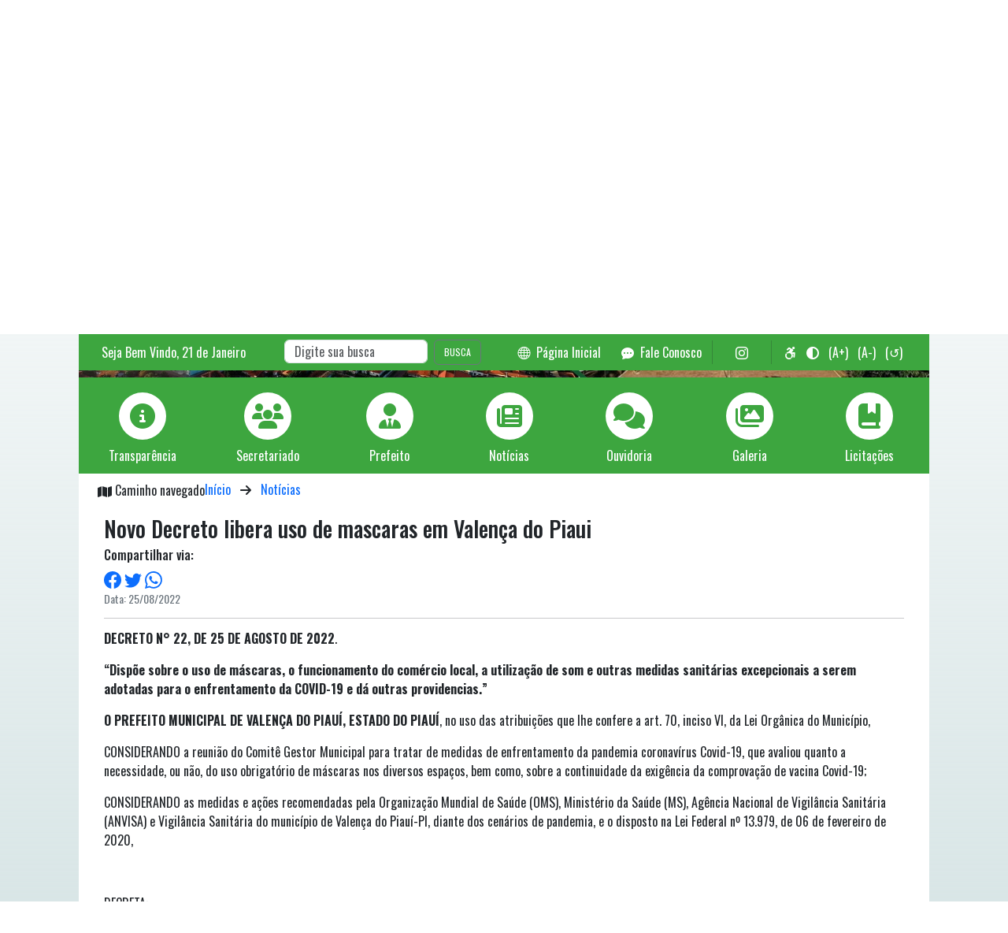

--- FILE ---
content_type: text/html; charset=UTF-8
request_url: https://valencadopiaui.pi.gov.br/site/noticias/695/novo-decreto-libera-uso-de-mascaras-em-valenca-do-piaui-
body_size: 18052
content:



<!doctype html>

<html lang="pt-br">



<head>

    <meta charset="UTF-8">

    <meta http-equiv="X-UA-Compatible" content="IE=edge">

    <meta name="viewport" content="width=device-width, initial-scale=1.0">

    <link rel="stylesheet" href="/site/css/styless.css?cache=" type="text/css">

    </link>

    <link rel="stylesheet" href="/site/css/animate.css?cache=" type="text/css">

    </link>

<link rel="stylesheet" href="https://cdnjs.cloudflare.com/ajax/libs/font-awesome/6.5.0/css/all.min.css">


    <script src="https://cdnjs.cloudflare.com/ajax/libs/datejs/1.0/date.min.js"></script>

    <script src="https://ajax.googleapis.com/ajax/libs/jquery/3.7.1/jquery.min.js"></script>

    <script src="https://kit.fontawesome.com/169ec6d8c9.js" crossorigin="anonymous"></script>

    <link rel="icon" href="\site\img\new-imgs\icon-site-valenca-pm.png" type="image/png">

    <link rel="stylesheet" href="https://cdn.jsdelivr.net/npm/bootstrap-icons@1.11.3/font/bootstrap-icons.min.css">

    <link href="https://cdn.jsdelivr.net/npm/bootstrap@5.3.3/dist/css/bootstrap.min.css" rel="stylesheet"

        integrity="sha384-QWTKZyjpPEjISv5WaRU9OFeRpok6YctnYmDr5pNlyT2bRjXh0JMhjY6hW+ALEwIH" crossorigin="anonymous">

    <title>Prefeitura de Valença</title>

</head>







<body class="mx-auto body-background animated fadeInUp">

    

    <!--Navigation Bar Tools-->

    <nav id="nav-bar-tools" class="navbar navbar-expand-lg background-color-primary sticky-top py-1">

        <div class="container-fluid d-flex justify-content-around align-items-center">

            <a class="navbar-brand fs-6 text-white" href="/">Seja Bem Vindo, <span id="day"></span> de <span

                    id="month"></span></a>

            <form class="d-flex py-3 py-lg-0" role="search">

                <input class="form-control me-2" type="search" placeholder="Digite sua busca"

                    aria-label="Search">

                <button id="search-button" class="btn btn-outline-secondary text-white" type="submit"

                    style="font-size: 12px !important;">BUSCA</button>

            </form>

            <button class="navbar-toggler text-color-primary" type="button" data-bs-toggle="collapse"

                data-bs-target="#navbarSupportedContent" aria-controls="navbarSupportedContent" aria-expanded="false"

                aria-label="Toggle navigation">

                <i class="bi bi-list fs-1 icon-color"></i>

            </button>

            <div class="collapse d-lg-flex justify-content-around align-items-center" id="navbarSupportedContent">

                <hr>

                <div id="sub-items" class="d-flex justify-content-center align-items-center flex-wrap text-center">

                    <a href="/" id="btn-pagina-inicial" type="button" class="btn text-white">

                        <i class="bi bi-globe me-1"></i>

                        <span>Página Inicial</span>

                    </a>

                    <a href="/contato" id="btn-fale-conosco" type="button" class="btn text-white">

                        <i class="bi bi-chat-dots-fill me-1"></i>

                        <span>Fale Conosco</span>

                    </a>

                    <div class="vr mt-1" style="height: 30px;"></div>

                    <a href="https://www.instagram.com/prefeituradevalenca.pi/?igsh=cmZ0YXlsOWVvMWth#"

                        id="btn-instagram" type="button" class="btn text-white">

                        <i class="bi bi-instagram mx-3"></i>

                    </a>

                    <div class="d-flex align-items-center">

                        <div class="vr me-2" style="height: 30px;"></div>

                        <a href="/acessibilidade"><i class="fa-brands fa-accessible-icon mx-2 text-white" ></i></a>

                        <button class="" onclick="alternarContraste()"><i class="fa-solid fa-circle-half-stroke text-white" ></i></button>

                        <button class="" style="color: #fff !important;" onclick="alterarFonte(1)">(A+)</button>

                        <button class="" style="color: #fff !important;" onclick="alterarFonte(-1)">(A-)</button>

                        <button class="" style="color: #fff !important;" onclick="resetFonte()">(↺)</button>

                    </div>

                </div>

            </div>

        </div>

    </nav>

    <!--Navigation Bar Menu Primário-->

    <nav id="nav-bar-one"

        class="navbar d-flex flex-column flex-lg-row justify-content-lg-around justify-content-center pt-2 align-items-center w-100">

        <a href="/">

            <img class="ps-md-2 img-fluid animated-d02s fadeInUp"

                src="/site/img/new-imgs/logo-site-valenca-pm.jpg" alt="">

        </a>

        <div class="align-items-center">

            <ul type="none" class="d-flex flex-wrap justify-content-around m-0 me-3 my-3">

            </ul>

        </div>

    </nav>

    <!--Banner da Cidade-->

    <div style="overflow:hidden;" class="animated-d03s fadeInUp">

        <img src="/site/img/new-imgs/banner-site-valenca-pm.jpg" alt="Banner Valença">

    </div>

    <!--Navigation Bar Menu Secundário-->

    <nav id="nav-bar-two"

        class="navbar d-flex justify-content-center py-1 align-items-center w-100 background-color-primary">

        <ul id="navbar-ul" type="none" class="d-flex flex-wrap justify-content-around p-0 m-0 w-100">

        </ul>

    </nav>

    <div style="height: 5px;" class="w-100 background-color-white"></div>

    <main style="background-color: #fff !important;">



        <div class='include-pages' id="main-page">









            <!-- Caminho navegado -->
<div class="d-flex p-0 ms-4 align-items-center gap-2">
    <i class="fas fa-map me-1 pt-1"></i> <span>Caminho navegado</span> 
    <p class="rotas m-0"><a href="/">Início</a> <i class="fa fa-arrow-right m-2"></i>
    <a href="/noticias">Notícias</a><span>
</div>

<div class="page-noticias p-3" style="background-color: #fff;">

            <div  class="page-noticias px-3">
            <h3>
                Novo Decreto libera uso de mascaras em Valença do Piaui             </h3>
            <div class="links">
                <h6>Compartilhar via: </h6>
                <a href="https://www.facebook.com/sharer/sharer.php?u=https://valencadopiaui.pi.gov.br/noticias/695/novo-decreto-libera-uso-de-mascaras-em-valenca-do-piaui"
                    target="_blank">
                    <svg xmlns="http://www.w3.org/2000/svg" width="22" height="22" fill="currentColor"
                        class="bi bi-facebook" viewBox="0 0 16 16">
                        <path
                            d="M16 8.049c0-4.446-3.582-8.05-8-8.05C3.58 0-.002 3.603-.002 8.05c0 4.017 2.926 7.347 6.75 7.951v-5.625h-2.03V8.05H6.75V6.275c0-2.017 1.195-3.131 3.022-3.131.876 0 1.791.157 1.791.157v1.98h-1.009c-.993 0-1.303.621-1.303 1.258v1.51h2.218l-.354 2.326H9.25V16c3.824-.604 6.75-3.934 6.75-7.951z" />
                    </svg>
                </a>
                <a href="https://twitter.com/intent/tweet?text=https://valencadopiaui.pi.gov.br/noticias/695/novo-decreto-libera-uso-de-mascaras-em-valenca-do-piaui"
                    target="_blank">
                    <svg xmlns="http://www.w3.org/2000/svg" width="22" height="22" fill="currentColor" class="bi bi-twitter"
                        viewBox="0 0 16 16">
                        <path
                            d="M5.026 15c6.038 0 9.341-5.003 9.341-9.334 0-.14 0-.282-.006-.422A6.685 6.685 0 0 0 16 3.542a6.658 6.658 0 0 1-1.889.518 3.301 3.301 0 0 0 1.447-1.817 6.533 6.533 0 0 1-2.087.793A3.286 3.286 0 0 0 7.875 6.03a9.325 9.325 0 0 1-6.767-3.429 3.289 3.289 0 0 0 1.018 4.382A3.323 3.323 0 0 1 .64 6.575v.045a3.288 3.288 0 0 0 2.632 3.218 3.203 3.203 0 0 1-.865.115 3.23 3.23 0 0 1-.614-.057 3.283 3.283 0 0 0 3.067 2.277A6.588 6.588 0 0 1 .78 13.58a6.32 6.32 0 0 1-.78-.045A9.344 9.344 0 0 0 5.026 15z" />
                    </svg>
                </a>
                <a href="https://api.whatsapp.com/send?text=https://valencadopiaui.pi.gov.br/noticias/695/novo-decreto-libera-uso-de-mascaras-em-valenca-do-piaui"
                    target="_blank">
                    <svg class="whatsapp" xmlns="http://www.w3.org/2000/svg" width="22" height="22" fill="currentColor"
                        class="bi bi-whatsapp" viewBox="0 0 16 16">
                        <path
                            d="M13.601 2.326A7.854 7.854 0 0 0 7.994 0C3.627 0 .068 3.558.064 7.926c0 1.399.366 2.76 1.057 3.965L0 16l4.204-1.102a7.933 7.933 0 0 0 3.79.965h.004c4.368 0 7.926-3.558 7.93-7.93A7.898 7.898 0 0 0 13.6 2.326zM7.994 14.521a6.573 6.573 0 0 1-3.356-.92l-.24-.144-2.494.654.666-2.433-.156-.251a6.56 6.56 0 0 1-1.007-3.505c0-3.626 2.957-6.584 6.591-6.584a6.56 6.56 0 0 1 4.66 1.931 6.557 6.557 0 0 1 1.928 4.66c-.004 3.639-2.961 6.592-6.592 6.592zm3.615-4.934c-.197-.099-1.17-.578-1.353-.646-.182-.065-.315-.099-.445.099-.133.197-.513.646-.627.775-.114.133-.232.148-.43.05-.197-.1-.836-.308-1.592-.985-.59-.525-.985-1.175-1.103-1.372-.114-.198-.011-.304.088-.403.087-.088.197-.232.296-.346.1-.114.133-.198.198-.33.065-.134.034-.248-.015-.347-.05-.099-.445-1.076-.612-1.47-.16-.389-.323-.335-.445-.34-.114-.007-.247-.007-.38-.007a.729.729 0 0 0-.529.247c-.182.198-.691.677-.691 1.654 0 .977.71 1.916.81 2.049.098.133 1.394 2.132 3.383 2.992.47.205.84.326 1.129.418.475.152.904.129 1.246.08.38-.058 1.171-.48 1.338-.943.164-.464.164-.86.114-.943-.049-.084-.182-.133-.38-.232z" />
                    </svg>
                </a>

            </div>
            <small class="text-secondary">Data:
                25/08/2022            </small>
            <hr>
                            <div>
                    <p><strong>DECRETO N&deg; 22, DE 25 DE AGOSTO DE 2022</strong>.</p>

<p><strong><em>&ldquo;Disp&otilde;e sobre o uso de m&aacute;scaras, o funcionamento do com&eacute;rcio local, a utiliza&ccedil;&atilde;o de som e outras medidas sanit&aacute;rias excepcionais a serem adotadas para o enfrentamento da COVID-19 e d&aacute; outras providencias.&rdquo; </em></strong></p>

<p><strong>O PREFEITO MUNICIPAL DE VALEN&Ccedil;A DO PIAU&Iacute;, ESTADO DO PIAU&Iacute;</strong>, no uso das atribui&ccedil;&otilde;es que lhe confere a art. 70, inciso VI, da Lei Org&acirc;nica do Munic&iacute;pio,</p>

<p>CONSIDERANDO a reuni&atilde;o do Comit&ecirc; Gestor Municipal para tratar de medidas de enfrentamento da pandemia coronav&iacute;rus Covid-19, que avaliou quanto a necessidade, ou n&atilde;o, do uso obrigat&oacute;rio de m&aacute;scaras nos diversos espa&ccedil;os, bem como, sobre a continuidade da exig&ecirc;ncia da comprova&ccedil;&atilde;o de vacina Covid-19;&nbsp;</p>

<p>CONSIDERANDO as medidas e a&ccedil;&otilde;es recomendadas pela Organiza&ccedil;&atilde;o Mundial de Sa&uacute;de (OMS), Minist&eacute;rio da Sa&uacute;de (MS), Ag&ecirc;ncia Nacional de Vigil&acirc;ncia Sanit&aacute;ria (ANVISA) e Vigil&acirc;ncia Sanit&aacute;ria do munic&iacute;pio de Valen&ccedil;a do Piau&iacute;-PI, diante dos cen&aacute;rios de pandemia, e o disposto na Lei Federal n&ordm; 13.979, de 06 de fevereiro de 2020,</p>

<p>&nbsp;</p>

<p>DECRETA:</p>

<p>&nbsp;</p>

<p>Art. 1&deg;. Fica facultado, em todo munic&iacute;pio de Valen&ccedil;a do Piau&iacute;-PI, o uso de m&aacute;scaras em espa&ccedil;o abertos, semiabertos e fechados.</p>

<p>&nbsp;</p>

<p>Par&aacute;grafo &uacute;nico. Nas seguintes hip&oacute;teses, permanecer&aacute; obrigat&oacute;rio o uso de m&aacute;scaras:</p>

<p>&nbsp;</p>

<p>I&nbsp;&nbsp;&nbsp;&nbsp;&nbsp;&nbsp;&nbsp;&nbsp;&nbsp;&nbsp;&nbsp;&nbsp;&nbsp; - em unidade/consult&oacute;rios/estabelecimentos assistenciais de atendimento &agrave; sa&uacute;de, p&uacute;blicos ou privados, ambulatorial ou interna&ccedil;&atilde;o (trabalhadores, pacientes/usu&aacute;rios, acompanhantes e visitantes);</p>

<p>II&nbsp;&nbsp;&nbsp;&nbsp;&nbsp;&nbsp;&nbsp;&nbsp;&nbsp;&nbsp;&nbsp;&nbsp; - em transportes coletivos, p&uacute;blicos ou privados, rodovi&aacute;rio (trabalhadores e passageiros/usu&aacute;rios), assim como, t&aacute;xis e transportes por aplicativos;</p>

<ol>
	<li>- em qualquer espa&ccedil;o, para idosos, gestantes e imunossuprimidos.</li>
</ol>

<p>&nbsp;</p>

<p><strong>Art. 2&ordm;</strong>. Bares e estabelecimentos similares, bem como, lojas de conveni&ecirc;ncia e dep&oacute;sitos de bebidas, poder&atilde;o funcionar das 8h &agrave;s 6h do dia seguinte, com p&uacute;blico de 100% (cem por cento) da capacidade do espa&ccedil;o.&nbsp;</p>

<p><strong>Par&aacute;grafo &uacute;nico</strong>. Fica autorizado o uso de qualquer tipo de som nos estabelecimentos constantes no caput, bem como na via p&uacute;blica no seu entorno, no per&iacute;odo compreendido entre 8h &agrave;s 24h.</p>

<p><strong>Art. 3&ordm;</strong>. O descumprimento do disposto no presente Decreto poder&aacute; sujeitar a interdi&ccedil;&atilde;o do estabelecimento comercial, a cassa&ccedil;&atilde;o do Alvar&aacute; de funcionamento, al&eacute;m do propriet&aacute;rio ou respons&aacute;vel responder por crime de desobedi&ecirc;ncia, sem preju&iacute;zo do pagamento de multa que pode variar de 1 (um) &agrave; 10 (dez) sal&aacute;rios m&iacute;nimos.</p>

<p><strong>Art. 4&ordm;</strong>. A fiscaliza&ccedil;&atilde;o das medidas determinadas neste Decreto ser&aacute; exercida pela Vigil&acirc;ncia Sanit&aacute;ria Municipal, em articula&ccedil;&atilde;o com os servi&ccedil;os de Vigil&acirc;ncia Sanit&aacute;ria Estadual e com o apoio das Pol&iacute;cias Civil e Militar.&nbsp;</p>

<p><strong>Art. 5&ordm;&nbsp;</strong>Este Decreto entra em vigor na data de sua publica&ccedil;&atilde;o, revogando-se o Decreto n&ordm; 13, de 07 de junho de 2022.</p>

<p>Gabinete do Prefeito Municipal de Valen&ccedil;a do Piau&iacute;-PI, 25 de agosto de 2022.</p>

<p>&nbsp;</p>

<p>MARCELO COSTA E SILVA</p>

<p>Prefeito Municipal</p>

<p>JOS&Eacute; ITAMAR DA SILVA</p>

<p>Secret&aacute;rio de Governo</p>
                </div>
                <hr>

                            <div class="img-noticia">

                <img class='foto-noticia' src='/dimon/midea/6307c55bcf416/6307cab9e3aaf.jpg'><br>            </div>

            <hr>


            <div class="row  justify-content-end">
                <a href="/" class="btn btn-sm text-white background-color-primary col-1 my-1 mx-2">Voltar</a>
            </div>

        </div>


        


</div>
                <script>

                    $(document).ready(() => {

                        $('html').animate({ scrollTop: $("main").offset().top }, "slow");

                    })

                </script>

            
        </div>



    </main>



    <!--Footer-->

    <footer>           

        <ul type="none" class=" background-color-secundary ps-0 py-4 d-flex flex-wrap justify-content-around mb-0">

            <li class="d-flex flex-column text-center text-white py-1">

                <i class="fa-solid fa-location-dot" style="color: var(--primary) !important;"></i>

                <span class="fw-light" style="color: var(--primary) !important;">

                    Endereço:

                </span>

                <span id="endereco-content" class="fw-bolder" style="color: var(--primary) !important;">

                    Rua Cícero Portela, S/N, Praça <br> Teodomiro Lima Verde, Centro, <br> CEP 64.300-000

                </span>

            </li>

            <li class="d-flex flex-column text-center text-white py-1">

                <i class="fa-solid fa-phone " style="color: var(--primary) !important;"></i>

                <span class="fw-light" style="color: var(--primary) !important;">

                    Telefone:

                </span>

                <span class="fw-bolder" style="color: var(--primary) !important;">

                    (89) 9 9928-7194

                </span>

            </li>

            <li class="d-flex flex-column text-center text-white py-1">

                <i class="fa-solid fa-clock" style="color: var(--primary) !important;"></i>

                <span class="fw-light" style="color: var(--primary) !important;">

                    Horário de Atendimento:

                </span>

                <span class="fw-bolder"style="color: var(--primary) !important;" >

                    07:00h às 13:00h

                </span>

            </li>

            <li class="d-flex flex-column text-center text-white py-1">

                <i class="fa-solid fa-at" style="color: var(--primary) !important;"></i>

                <span class="fw-light" style="color: var(--primary) !important;">

                    E-mail:

                </span>

                <span class="fw-bolder" style="color: var(--primary) !important;">

                    pmv.valenca@gmail.com

                </span>

            </li>

        </ul>

        <div style="background-color: var(--primary);" class="d-flex flex-column align-items-center">

            <span class="text-white py-3 px-2 fw-light text-center">

                Prefeitura de Valença do Piauí- Piauí/ CNPJ: 06.554.737/0001-32 / Todos os direitos reservados. <i

                    class="bi bi-c-circle"></i> 2025.

            </span>

        </div>

        <div style="background-color: #ccc" class="d-flex flex-column align-items-center logo-emilio">

            <a target="_blank">

                <img width="100px" class="py-1 logo-emilio" src="https://tweb.inf.br/api/rpps/assets/img/logo-emilio-honorato-azul-assinatura.png">

            </a>

        </div>

    </footer>





    <script src="https://cdn.jsdelivr.net/npm/bootstrap@5.3.3/dist/js/bootstrap.bundle.min.js"

        integrity="sha384-YvpcrYf0tY3lHB60NNkmXc5s9fDVZLESaAA55NDzOxhy9GkcIdslK1eN7N6jIeHz"

        crossorigin="anonymous"></script>

    <script src="\site\js\acessibilidade.js"></script>

    <script type="module" src="\site\js\index.js"></script>

    <script src="\site\js\date.js"></script>



</body>





</html>

--- FILE ---
content_type: text/javascript
request_url: https://valencadopiaui.pi.gov.br/site/js/index.js
body_size: 5209
content:
import { templates } from "/site/js/templates.js";

// Constantes para configuração
const CONFIG = {
    CAROUSEL: {
        type: 'carousel-section',
        container: '#carousel-images-list',
    },
    RECENT_NEWS: {
        type: 'recent-news-section',
        container: '#recent-news-section ul',
    },
    MENU_ONE: {
        type: "nav-bar-one",
        container: "#nav-bar-one ul",
    },
    MENU_TWO: {
        type: "nav-bar-two",
        container: "#nav-bar-two ul"
    },
    ACCESS_INFO: {
        type: "info-access-section",
        container: "#access-info-body-list"
    },
    INSTITUTIONAL: {
        type: "institutional-section",
        container: "#institutional-body-list"
    }
};

const getConfig = (type) => {
    const configMap = {
        'carousel-section': CONFIG.CAROUSEL,
        'recent-news-section': CONFIG.RECENT_NEWS,
        'nav-bar-one': CONFIG.MENU_ONE,
        'nav-bar-two': CONFIG.MENU_TWO,
        'info-access-section': CONFIG.ACCESS_INFO,
        'institutional-section': CONFIG.INSTITUTIONAL
    };

    const config = configMap[type];
    if (!config) {
        throw new Error(`Tipo de notícia não suportado: ${type}`);
    }

    return config;
};

// Função para tratar erros
const handleError = (error) => {
    console.error('Erro ao fazer a operação:', error);
};

// Função para renderizar os items baseado no tipo
const renderItems = (data, type) => {
    const config = getConfig(type);
    const items = new Map(Object.entries(data)).get(type);

    if (!items || !Array.isArray(items)) {
        throw new Error(`Dados inválidos para o tipo ${type}`);
    }

    const container = document.querySelector(config.container);
    if (!container) {
        throw new Error(`Container ${config.container} não encontrado`);
    }
    const html = items
        .slice(0, items.length)
        .map((item, index) => {
            switch (type) {
                case CONFIG.CAROUSEL.type:
                    return templates.carouselItem(item.image_url, item.content);
                case CONFIG.RECENT_NEWS.type:
                    return templates.newsItem(item.date, item.content);
                case CONFIG.MENU_ONE.type:
                    return templates.menuOneItem(index, item.menu_title, item.target);
                case CONFIG.MENU_TWO.type:
                    return templates.menuTwoItem(item.menu_title, item.icon, item.url, item.target);
                case CONFIG.ACCESS_INFO.type:
                    return templates.accessInfoItem(item.menu_title, item.url, item.target);
                case CONFIG.INSTITUTIONAL.type:
                    return templates.institutionalItem(item.menu_title, item.url, item.target);
            }
        })
        .join('');


    container.insertAdjacentHTML('beforeend', html);

    // Ativa o primeiro item do carousel se necessário
    if (type === CONFIG.CAROUSEL.type) {
        container.querySelector('.carousel-item')?.classList.add('active');
    }
    else if (type === CONFIG.MENU_ONE.type) {
        //Percorre pelos items do config
        items.forEach((element, index) => {
            //Verifica se ele tem sub menus, se não ele tranforma em button apenas
            if (element.sub_menus.length > 0) {
                element.sub_menus.forEach(element_sub_menu => {
                    //Adiciona os submenu em cada menu
                    container.querySelector(`#menu-one-${index} div:nth-child(2)`)?.insertAdjacentHTML('beforeend',
                        templates.subMenuOneItem(element_sub_menu.sub_menu_title, element_sub_menu.url));
                });
            }
            else {
                $(`#menu-one-${index} a`).removeClass("dropdown-toggle").removeAttr('data-bs-toggle').attr("href", element.url);
                $(`#menu-one-${index} .dropdown-menu`).remove();
            }
        });
    }
};

// Função principal async/await
async function loadNews(type) {
    try {
        const response = await fetch('/site/json/news.json');
        if (!response.ok) {
            throw new Error(`HTTP error! status: ${response.status}`);
        }
        const data = await response.json();
        renderItems(data, type);
    }
    catch (error) {
        handleError(error);
    }
}

async function loadButtons(type) {
    try {
        const response = await fetch('/site/json/menu-buttons.json');
        const data = await response.json();
        renderItems(data, type);
    }
    catch (error) {
        handleError(error);
    }
}
// Botão Search
function openSearch() {
    let button = document.querySelector("#search-news-button");
    let form = document.querySelector("#search-form");
    $(button).addClass("fadeOut visually-hidden");
    $(form).removeClass("visually-hidden").addClass("fadeInRight");
}

// Inicialização
const initializeNews = () => {
    loadButtons(CONFIG.MENU_ONE.type);
    loadButtons(CONFIG.MENU_TWO.type);
    loadButtons(CONFIG.ACCESS_INFO.type);
    loadButtons(CONFIG.INSTITUTIONAL.type);
    $("#search-news-button").click(() => {
        openSearch();
    });
};

// Executa quando o DOM estiver pronto
document.addEventListener('DOMContentLoaded', initializeNews);

